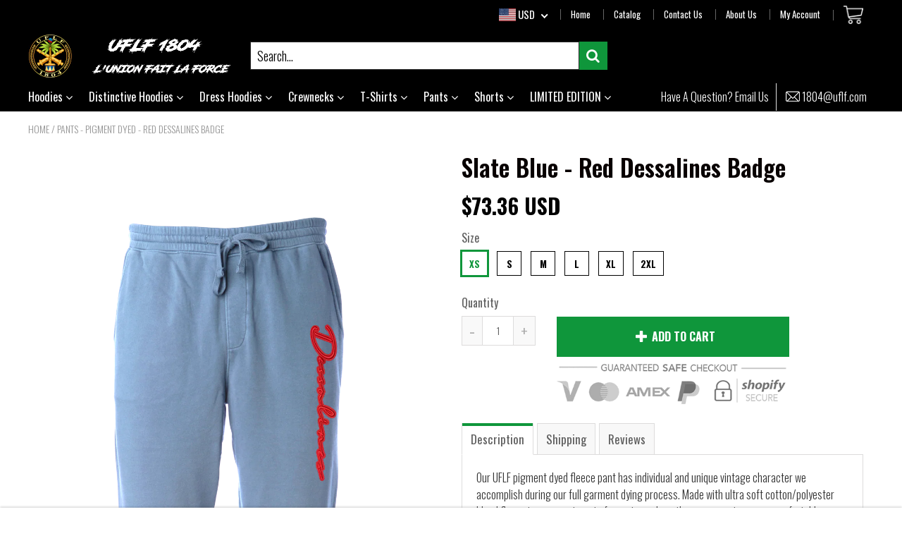

--- FILE ---
content_type: text/html; charset=utf-8
request_url: https://uflf.com/collections/all/dealoftheday?view=json
body_size: -675
content:

  
    
    
      
        
        
      
        
        
      
        
        
      
    
      
        
        
      
        
        
      
        
        
      
    
      
        
        
      
        
        
      
        
        
      
    
      
        
        
      
        
        
      
        
        
      
    
      
        
        
      
        
        
      
    
      
        
        
      
        
        
      
        
        
      
    
      
        
        
      
        
        
      
        
        
      
    
      
        
        
      
        
        
      
        
        
      
    
      
        
        
      
        
        
      
        
        
      
    
      
        
        
      
        
        
      
    
      
        
        
      
        
        
      
        
        
      
    
      
        
        
      
        
        
      
        
        
      
    
      
        
        
      
        
        
      
        
        
      
    
      
        
        
      
        
        
      
        
        
      
    
      
        
        
      
        
        
      
    
      
        
        
      
        
        
      
        
        
      
    
      
        
        
      
        
        
      
        
        
      
    
      
        
        
      
        
        
      
        
        
      
    
      
        
        
      
        
        
      
        
        
      
    
      
        
        
      
        
        
      
    
      
        
        
      
        
        
      
        
        
      
    
      
        
        
      
        
        
      
        
        
      
    
      
        
        
      
        
        
      
        
        
      
    
      
        
        
      
        
        
      
        
        
      
    
      
        
        
      
        
        
      
    
      
        
        
      
        
        
      
        
        
      
    
      
        
        
      
        
        
      
        
        
      
    
      
        
        
      
        
        
      
        
        
      
    
      
        
        
      
        
        
      
        
        
      
    
      
        
        
      
        
        
      
        
        
      
    
      
        
        
      
        
        
      
    
      
        
        
      
        
        
      
        
        
      
    
      
        
        
      
        
        
      
        
        
      
    
      
        
        
      
        
        
      
        
        
      
    
      
        
        
      
        
        
      
    
      
        
        
      
        
        
      
        
        
      
    
      
        
        
      
        
        
      
        
        
      
    
      
        
        
      
        
        
      
        
        
      
    
      
        
        
      
        
        
      
        
        
      
    
      
        
        
      
        
        
      
    
      
        
        
      
        
        
      
        
        
      
    
      
        
        
      
        
        
      
        
        
      
    
      
        
        
      
        
        
      
        
        
      
    
      
        
        
      
        
        
      
        
        
      
    
      
        
        
      
        
        
      
    
      
        
        
      
        
        
      
        
        
      
    
      
        
        
      
        
        
      
        
        
      
    
      
        
        
      
        
        
      
        
        
      
    
      
        
        
      
        
        
      
        
        
      
    
      
        
        
      
        
        
      
    
  


--- FILE ---
content_type: text/css
request_url: https://uflf.com/cdn/shop/t/29/assets/flag-icons.scss.css?v=41735594406211284931708786163
body_size: 5588
content:
.flag-icon-background{background-size:contain;background-position:50%;background-repeat:no-repeat}.flag-icon{background-size:contain;background-position:50%;background-repeat:no-repeat;position:relative;display:inline-block;width:24px;height:20px;vertical-align:middle}.flag-icon:before{content:"\a0"}.flag-icon.flag-icon-squared{width:1em}.flag-icon-ad{background-image:url(//uflf.com/cdn/shop/t/29/assets/ad.svg?v=131592074192178013261628107549)}.flag-icon-ad.flag-icon-squared{background-image:url(//uflf.com/cdn/shop/t/29/assets/ad.svg?v=131592074192178013261628107549)}.flag-icon-ae{background-image:url(//uflf.com/cdn/shop/t/29/assets/ae.svg?v=29821127050598540201628107550)}.flag-icon-ae.flag-icon-squared{background-image:url(//uflf.com/cdn/shop/t/29/assets/ae.svg?v=29821127050598540201628107550)}.flag-icon-af{background-image:url(//uflf.com/cdn/shop/t/29/assets/af.svg?v=127213082472554637071628107550)}.flag-icon-af.flag-icon-squared{background-image:url(//uflf.com/cdn/shop/t/29/assets/af.svg?v=127213082472554637071628107550)}.flag-icon-ag{background-image:url(//uflf.com/cdn/shop/t/29/assets/ag.svg?v=49915241445226929921628107551)}.flag-icon-ag.flag-icon-squared{background-image:url(//uflf.com/cdn/shop/t/29/assets/ag.svg?v=49915241445226929921628107551)}.flag-icon-ai{background-image:url(//uflf.com/cdn/shop/t/29/assets/ai.svg?v=148620693132765966551628107552)}.flag-icon-ai.flag-icon-squared{background-image:url(//uflf.com/cdn/shop/t/29/assets/ai.svg?v=148620693132765966551628107552)}.flag-icon-al{background-image:url(//uflf.com/cdn/shop/t/29/assets/al.svg?v=95152643920713696371628107553)}.flag-icon-al.flag-icon-squared{background-image:url(//uflf.com/cdn/shop/t/29/assets/al.svg?v=95152643920713696371628107553)}.flag-icon-am{background-image:url(//uflf.com/cdn/shop/t/29/assets/am.svg?v=12818741843887958481628107554)}.flag-icon-am.flag-icon-squared{background-image:url(//uflf.com/cdn/shop/t/29/assets/am.svg?v=12818741843887958481628107554)}.flag-icon-ao{background-image:url(//uflf.com/cdn/shop/t/29/assets/ao.svg?v=139345149812730988471628107554)}.flag-icon-ao.flag-icon-squared{background-image:url(//uflf.com/cdn/shop/t/29/assets/ao.svg?v=139345149812730988471628107554)}.flag-icon-aq{background-image:url(//uflf.com/cdn/shop/t/29/assets/aq.svg?v=31284177749202013631628107555)}.flag-icon-aq.flag-icon-squared{background-image:url(//uflf.com/cdn/shop/t/29/assets/aq.svg?v=31284177749202013631628107555)}.flag-icon-ar{background-image:url(//uflf.com/cdn/shop/t/29/assets/ar.svg?v=111529859761066960751628107556)}.flag-icon-ar.flag-icon-squared{background-image:url(//uflf.com/cdn/shop/t/29/assets/ar.svg?v=111529859761066960751628107556)}.flag-icon-as{background-image:url(//uflf.com/cdn/shop/t/29/assets/as.svg?v=155577282856271686241628107557)}.flag-icon-as.flag-icon-squared{background-image:url(//uflf.com/cdn/shop/t/29/assets/as.svg?v=155577282856271686241628107557)}.flag-icon-at{background-image:url(//uflf.com/cdn/shop/t/29/assets/at.svg?v=96477631489293089501628107558)}.flag-icon-at.flag-icon-squared{background-image:url(//uflf.com/cdn/shop/t/29/assets/at.svg?v=96477631489293089501628107558)}.flag-icon-au{background-image:url(//uflf.com/cdn/shop/t/29/assets/au.svg?v=90659881569132707241628107558)}.flag-icon-au.flag-icon-squared{background-image:url(//uflf.com/cdn/shop/t/29/assets/au.svg?v=90659881569132707241628107558)}.flag-icon-aw{background-image:url(//uflf.com/cdn/shop/t/29/assets/aw.svg?v=121167938755420602441628107559)}.flag-icon-aw.flag-icon-squared{background-image:url(//uflf.com/cdn/shop/t/29/assets/aw.svg?v=121167938755420602441628107559)}.flag-icon-ax{background-image:url(//uflf.com/cdn/shop/t/29/assets/ax.svg?v=158619007707844822741628107560)}.flag-icon-ax.flag-icon-squared{background-image:url(//uflf.com/cdn/shop/t/29/assets/ax.svg?v=158619007707844822741628107560)}.flag-icon-az{background-image:url(//uflf.com/cdn/shop/t/29/assets/az.svg?v=17196312477342097771628107560)}.flag-icon-az.flag-icon-squared{background-image:url(//uflf.com/cdn/shop/t/29/assets/az.svg?v=17196312477342097771628107560)}.flag-icon-ba{background-image:url(//uflf.com/cdn/shop/t/29/assets/ba.svg?v=14481521552795505581628107561)}.flag-icon-ba.flag-icon-squared{background-image:url(//uflf.com/cdn/shop/t/29/assets/ba.svg?v=14481521552795505581628107561)}.flag-icon-bb{background-image:url(//uflf.com/cdn/shop/t/29/assets/bb.svg?v=112035276416171927981628107561)}.flag-icon-bb.flag-icon-squared{background-image:url(//uflf.com/cdn/shop/t/29/assets/bb.svg?v=112035276416171927981628107561)}.flag-icon-bd{background-image:url(//uflf.com/cdn/shop/t/29/assets/bd.svg?v=184238623489718319821628107562)}.flag-icon-bd.flag-icon-squared{background-image:url(//uflf.com/cdn/shop/t/29/assets/bd.svg?v=184238623489718319821628107562)}.flag-icon-be{background-image:url(//uflf.com/cdn/shop/t/29/assets/be.svg?v=79604917546757036111628107562)}.flag-icon-be.flag-icon-squared{background-image:url(//uflf.com/cdn/shop/t/29/assets/be.svg?v=79604917546757036111628107562)}.flag-icon-bf{background-image:url(//uflf.com/cdn/shop/t/29/assets/bf.svg?v=41194310250812466221628107563)}.flag-icon-bf.flag-icon-squared{background-image:url(//uflf.com/cdn/shop/t/29/assets/bf.svg?v=41194310250812466221628107563)}.flag-icon-bg{background-image:url(//uflf.com/cdn/shop/t/29/assets/bg.svg?v=75743439319408195491628107564)}.flag-icon-bg.flag-icon-squared{background-image:url(//uflf.com/cdn/shop/t/29/assets/bg.svg?v=75743439319408195491628107564)}.flag-icon-bh{background-image:url(//uflf.com/cdn/shop/t/29/assets/bh.svg?v=48807915727826039731628107564)}.flag-icon-bh.flag-icon-squared{background-image:url(//uflf.com/cdn/shop/t/29/assets/bh.svg?v=48807915727826039731628107564)}.flag-icon-bi{background-image:url(//uflf.com/cdn/shop/t/29/assets/bi.svg?v=99467530548723597381628107565)}.flag-icon-bi.flag-icon-squared{background-image:url(//uflf.com/cdn/shop/t/29/assets/bi.svg?v=99467530548723597381628107565)}.flag-icon-bj{background-image:url(//uflf.com/cdn/shop/t/29/assets/bj.svg?v=123157171105085562011628107566)}.flag-icon-bj.flag-icon-squared{background-image:url(//uflf.com/cdn/shop/t/29/assets/bj.svg?v=123157171105085562011628107566)}.flag-icon-bl{background-image:url(//uflf.com/cdn/shop/t/29/assets/bl.svg?v=34176741131320226041628107567)}.flag-icon-bl.flag-icon-squared{background-image:url(//uflf.com/cdn/shop/t/29/assets/bl.svg?v=34176741131320226041628107567)}.flag-icon-bm{background-image:url(//uflf.com/cdn/shop/t/29/assets/bm.svg?v=60724364695964123441628107568)}.flag-icon-bm.flag-icon-squared{background-image:url(//uflf.com/cdn/shop/t/29/assets/bm.svg?v=60724364695964123441628107568)}.flag-icon-bn{background-image:url(//uflf.com/cdn/shop/t/29/assets/bn.svg?v=183620090393962364751628107568)}.flag-icon-bn.flag-icon-squared{background-image:url(//uflf.com/cdn/shop/t/29/assets/bn.svg?v=183620090393962364751628107568)}.flag-icon-bo{background-image:url(//uflf.com/cdn/shop/t/29/assets/bo.svg?v=29500031853581271281628107569)}.flag-icon-bo.flag-icon-squared{background-image:url(//uflf.com/cdn/shop/t/29/assets/bo.svg?v=29500031853581271281628107569)}.flag-icon-bq{background-image:url(//uflf.com/cdn/shop/t/29/assets/bq.svg?v=9913567928988334381628107569)}.flag-icon-bq.flag-icon-squared{background-image:url(//uflf.com/cdn/shop/t/29/assets/bq.svg?v=9913567928988334381628107569)}.flag-icon-br{background-image:url(//uflf.com/cdn/shop/t/29/assets/br.svg?v=68469107417805837731628107570)}.flag-icon-br.flag-icon-squared{background-image:url(//uflf.com/cdn/shop/t/29/assets/br.svg?v=68469107417805837731628107570)}.flag-icon-bs{background-image:url(//uflf.com/cdn/shop/t/29/assets/bs.svg?v=91550727823995355461628107571)}.flag-icon-bs.flag-icon-squared{background-image:url(//uflf.com/cdn/shop/t/29/assets/bs.svg?v=91550727823995355461628107571)}.flag-icon-bt{background-image:url(//uflf.com/cdn/shop/t/29/assets/bt.svg?v=102371532588330469221628107571)}.flag-icon-bt.flag-icon-squared{background-image:url(//uflf.com/cdn/shop/t/29/assets/bt.svg?v=102371532588330469221628107571)}.flag-icon-bv{background-image:url(//uflf.com/cdn/shop/t/29/assets/bv.svg?v=83905131869960102361628107572)}.flag-icon-bv.flag-icon-squared{background-image:url(//uflf.com/cdn/shop/t/29/assets/bv.svg?v=83905131869960102361628107572)}.flag-icon-bw{background-image:url(//uflf.com/cdn/shop/t/29/assets/bw.svg?v=78991213538809216251628107572)}.flag-icon-bw.flag-icon-squared{background-image:url(//uflf.com/cdn/shop/t/29/assets/bw.svg?v=78991213538809216251628107572)}.flag-icon-by{background-image:url(//uflf.com/cdn/shop/t/29/assets/by.svg?v=104541539632135361851628107574)}.flag-icon-by.flag-icon-squared{background-image:url(//uflf.com/cdn/shop/t/29/assets/by.svg?v=104541539632135361851628107574)}.flag-icon-bz{background-image:url(//uflf.com/cdn/shop/t/29/assets/bz.svg?v=149257100946027232281628107574)}.flag-icon-bz.flag-icon-squared{background-image:url(//uflf.com/cdn/shop/t/29/assets/bz.svg?v=149257100946027232281628107574)}.flag-icon-ca{background-image:url(//uflf.com/cdn/shop/t/29/assets/ca.svg?v=87277441319135793951628107575)}.flag-icon-ca.flag-icon-squared{background-image:url(//uflf.com/cdn/shop/t/29/assets/ca.svg?v=87277441319135793951628107575)}.flag-icon-cc{background-image:url(//uflf.com/cdn/shop/t/29/assets/cc.svg?v=120180401089690060161628107578)}.flag-icon-cc.flag-icon-squared{background-image:url(//uflf.com/cdn/shop/t/29/assets/cc.svg?v=120180401089690060161628107578)}.flag-icon-cd{background-image:url(//uflf.com/cdn/shop/t/29/assets/cd.svg?v=98583780498286828451628107579)}.flag-icon-cd.flag-icon-squared{background-image:url(//uflf.com/cdn/shop/t/29/assets/cd.svg?v=98583780498286828451628107579)}.flag-icon-cf{background-image:url(//uflf.com/cdn/shop/t/29/assets/cf.svg?v=105458239635443363651628107579)}.flag-icon-cf.flag-icon-squared{background-image:url(//uflf.com/cdn/shop/t/29/assets/cf.svg?v=105458239635443363651628107579)}.flag-icon-cg{background-image:url(//uflf.com/cdn/shop/t/29/assets/cg.svg?v=115438228418451375951628107580)}.flag-icon-cg.flag-icon-squared{background-image:url(//uflf.com/cdn/shop/t/29/assets/cg.svg?v=115438228418451375951628107580)}.flag-icon-ch{background-image:url(//uflf.com/cdn/shop/t/29/assets/ch.svg?v=105354537027573018591628107580)}.flag-icon-ch.flag-icon-squared{background-image:url(//uflf.com/cdn/shop/t/29/assets/ch.svg?v=105354537027573018591628107580)}.flag-icon-ci{background-image:url(//uflf.com/cdn/shop/t/29/assets/ci.svg?v=128050026951179697461628107582)}.flag-icon-ci.flag-icon-squared{background-image:url(//uflf.com/cdn/shop/t/29/assets/ci.svg?v=128050026951179697461628107582)}.flag-icon-ck{background-image:url(//uflf.com/cdn/shop/t/29/assets/ck.svg?v=71813321580453466391628107582)}.flag-icon-ck.flag-icon-squared{background-image:url(//uflf.com/cdn/shop/t/29/assets/ck.svg?v=71813321580453466391628107582)}.flag-icon-cl{background-image:url(//uflf.com/cdn/shop/t/29/assets/cl.svg?v=140069455947485150221628107583)}.flag-icon-cl.flag-icon-squared{background-image:url(//uflf.com/cdn/shop/t/29/assets/cl.svg?v=140069455947485150221628107583)}.flag-icon-cm{background-image:url(//uflf.com/cdn/shop/t/29/assets/cm.svg?v=121977616194260777141628107584)}.flag-icon-cm.flag-icon-squared{background-image:url(//uflf.com/cdn/shop/t/29/assets/cm.svg?v=121977616194260777141628107584)}.flag-icon-cn{background-image:url(//uflf.com/cdn/shop/t/29/assets/cn.svg?v=39990188014603887781628107584)}.flag-icon-cn.flag-icon-squared{background-image:url(//uflf.com/cdn/shop/t/29/assets/cn.svg?v=39990188014603887781628107584)}.flag-icon-co{background-image:url(//uflf.com/cdn/shop/t/29/assets/co.svg?v=77567472704144223351628107585)}.flag-icon-co.flag-icon-squared{background-image:url(//uflf.com/cdn/shop/t/29/assets/co.svg?v=77567472704144223351628107585)}.flag-icon-cr{background-image:url(//uflf.com/cdn/shop/t/29/assets/cr.svg?v=171617921711372494711628107586)}.flag-icon-cr.flag-icon-squared{background-image:url(//uflf.com/cdn/shop/t/29/assets/cr.svg?v=171617921711372494711628107586)}.flag-icon-cu{background-image:url(//uflf.com/cdn/shop/t/29/assets/cu.svg?v=182947592712231219221628107586)}.flag-icon-cu.flag-icon-squared{background-image:url(//uflf.com/cdn/shop/t/29/assets/cu.svg?v=182947592712231219221628107586)}.flag-icon-cv{background-image:url(//uflf.com/cdn/shop/t/29/assets/cv.svg?v=136780280072298918601628107587)}.flag-icon-cv.flag-icon-squared{background-image:url(//uflf.com/cdn/shop/t/29/assets/cv.svg?v=136780280072298918601628107587)}.flag-icon-cw{background-image:url(//uflf.com/cdn/shop/t/29/assets/cw.svg?v=163906842470037457591628107587)}.flag-icon-cw.flag-icon-squared{background-image:url(//uflf.com/cdn/shop/t/29/assets/cw.svg?v=163906842470037457591628107587)}.flag-icon-cx{background-image:url(//uflf.com/cdn/shop/t/29/assets/cx.svg?v=35218172850098245721628107588)}.flag-icon-cx.flag-icon-squared{background-image:url(//uflf.com/cdn/shop/t/29/assets/cx.svg?v=35218172850098245721628107588)}.flag-icon-cy{background-image:url(//uflf.com/cdn/shop/t/29/assets/cy.svg?v=180734738354034661231628107589)}.flag-icon-cy.flag-icon-squared{background-image:url(//uflf.com/cdn/shop/t/29/assets/cy.svg?v=180734738354034661231628107589)}.flag-icon-cz{background-image:url(//uflf.com/cdn/shop/t/29/assets/cz.svg?v=184369355614736978601628107589)}.flag-icon-cz.flag-icon-squared{background-image:url(//uflf.com/cdn/shop/t/29/assets/cz.svg?v=184369355614736978601628107589)}.flag-icon-de{background-image:url(//uflf.com/cdn/shop/t/29/assets/de.svg?v=71630723806281484071628107590)}.flag-icon-de.flag-icon-squared{background-image:url(//uflf.com/cdn/shop/t/29/assets/de.svg?v=71630723806281484071628107590)}.flag-icon-dj{background-image:url(//uflf.com/cdn/shop/t/29/assets/dj.svg?v=68937259632119051681628107591)}.flag-icon-dj.flag-icon-squared{background-image:url(//uflf.com/cdn/shop/t/29/assets/dj.svg?v=68937259632119051681628107591)}.flag-icon-dk{background-image:url(//uflf.com/cdn/shop/t/29/assets/dk.svg?v=10131746340185908201628107591)}.flag-icon-dk.flag-icon-squared{background-image:url(//uflf.com/cdn/shop/t/29/assets/dk.svg?v=10131746340185908201628107591)}.flag-icon-dm{background-image:url(//uflf.com/cdn/shop/t/29/assets/dm.svg?v=36522605057401171621628107592)}.flag-icon-dm.flag-icon-squared{background-image:url(//uflf.com/cdn/shop/t/29/assets/dm.svg?v=36522605057401171621628107592)}.flag-icon-do{background-image:url(//uflf.com/cdn/shop/t/29/assets/do.svg?v=50275712525964572411628107592)}.flag-icon-do.flag-icon-squared{background-image:url(//uflf.com/cdn/shop/t/29/assets/do.svg?v=50275712525964572411628107592)}.flag-icon-dz{background-image:url(//uflf.com/cdn/shop/t/29/assets/dz.svg?v=172162378423836692941628107594)}.flag-icon-dz.flag-icon-squared{background-image:url(//uflf.com/cdn/shop/t/29/assets/dz.svg?v=172162378423836692941628107594)}.flag-icon-ec{background-image:url(//uflf.com/cdn/shop/t/29/assets/ec.svg?v=121403334789350912541628107595)}.flag-icon-ec.flag-icon-squared{background-image:url(//uflf.com/cdn/shop/t/29/assets/ec.svg?v=121403334789350912541628107595)}.flag-icon-ee{background-image:url(//uflf.com/cdn/shop/t/29/assets/ee.svg?v=122089222708937568451628107595)}.flag-icon-ee.flag-icon-squared{background-image:url(//uflf.com/cdn/shop/t/29/assets/ee.svg?v=122089222708937568451628107595)}.flag-icon-eg{background-image:url(//uflf.com/cdn/shop/t/29/assets/eg.svg?v=107906916527423915781628107596)}.flag-icon-eg.flag-icon-squared{background-image:url(//uflf.com/cdn/shop/t/29/assets/eg.svg?v=107906916527423915781628107596)}.flag-icon-eh{background-image:url(//uflf.com/cdn/shop/t/29/assets/eh.svg?v=53527860094772671628107596)}.flag-icon-eh.flag-icon-squared{background-image:url(//uflf.com/cdn/shop/t/29/assets/eh.svg?v=53527860094772671628107596)}.flag-icon-er{background-image:url(//uflf.com/cdn/shop/t/29/assets/er.svg?v=56478894716892931401628107598)}.flag-icon-er.flag-icon-squared{background-image:url(//uflf.com/cdn/shop/t/29/assets/er.svg?v=56478894716892931401628107598)}.flag-icon-es{background-image:url(//uflf.com/cdn/shop/t/29/assets/es.svg?v=83044257742937990021628107599)}.flag-icon-es.flag-icon-squared{background-image:url(//uflf.com/cdn/shop/t/29/assets/es.svg?v=83044257742937990021628107599)}.flag-icon-et{background-image:url(//uflf.com/cdn/shop/t/29/assets/et.svg?v=39400205717038027521628107599)}.flag-icon-et.flag-icon-squared{background-image:url(//uflf.com/cdn/shop/t/29/assets/et.svg?v=39400205717038027521628107599)}.flag-icon-fi{background-image:url(//uflf.com/cdn/shop/t/29/assets/fi.svg?v=34552681570132159011628107616)}.flag-icon-fi.flag-icon-squared{background-image:url(//uflf.com/cdn/shop/t/29/assets/fi.svg?v=34552681570132159011628107616)}.flag-icon-fj{background-image:url(//uflf.com/cdn/shop/t/29/assets/fj.svg?v=98887392715869413661628107617)}.flag-icon-fj.flag-icon-squared{background-image:url(//uflf.com/cdn/shop/t/29/assets/fj.svg?v=98887392715869413661628107617)}.flag-icon-fk{background-image:url(//uflf.com/cdn/shop/t/29/assets/fk.svg?v=45544687398839340001628107618)}.flag-icon-fk.flag-icon-squared{background-image:url(//uflf.com/cdn/shop/t/29/assets/fk.svg?v=45544687398839340001628107618)}.flag-icon-fm{background-image:url(//uflf.com/cdn/shop/t/29/assets/fm.svg?v=149033719471590835611628107620)}.flag-icon-fm.flag-icon-squared{background-image:url(//uflf.com/cdn/shop/t/29/assets/fm.svg?v=149033719471590835611628107620)}.flag-icon-fo{background-image:url(//uflf.com/cdn/shop/t/29/assets/fo.svg?v=141390017265676199761628107621)}.flag-icon-fo.flag-icon-squared{background-image:url(//uflf.com/cdn/shop/t/29/assets/fo.svg?v=141390017265676199761628107621)}.flag-icon-fr{background-image:url(//uflf.com/cdn/shop/t/29/assets/fr.svg?v=170126735255442617951628107627)}.flag-icon-fr.flag-icon-squared{background-image:url(//uflf.com/cdn/shop/t/29/assets/fr.svg?v=170126735255442617951628107627)}.flag-icon-ga{background-image:url(//uflf.com/cdn/shop/t/29/assets/ga.svg?v=28269072020973004321628107627)}.flag-icon-ga.flag-icon-squared{background-image:url(//uflf.com/cdn/shop/t/29/assets/ga.svg?v=28269072020973004321628107627)}.flag-icon-gb{background-image:url(//uflf.com/cdn/shop/t/29/assets/gb.svg?v=136115135198019982911628107630)}.flag-icon-gb.flag-icon-squared{background-image:url(//uflf.com/cdn/shop/t/29/assets/gb.svg?v=136115135198019982911628107630)}.flag-icon-gd{background-image:url(//uflf.com/cdn/shop/t/29/assets/gd.svg?v=118404913132817799961628107630)}.flag-icon-gd.flag-icon-squared{background-image:url(//uflf.com/cdn/shop/t/29/assets/gd.svg?v=118404913132817799961628107630)}.flag-icon-ge{background-image:url(//uflf.com/cdn/shop/t/29/assets/ge.svg?v=110035265293857513731628107631)}.flag-icon-ge.flag-icon-squared{background-image:url(//uflf.com/cdn/shop/t/29/assets/ge.svg?v=110035265293857513731628107631)}.flag-icon-gf{background-image:url(//uflf.com/cdn/shop/t/29/assets/gf.svg?v=96229785146138703531628107632)}.flag-icon-gf.flag-icon-squared{background-image:url(//uflf.com/cdn/shop/t/29/assets/gf.svg?v=96229785146138703531628107632)}.flag-icon-gg{background-image:url(//uflf.com/cdn/shop/t/29/assets/gg.svg?v=60425528356961080171628107632)}.flag-icon-gg.flag-icon-squared{background-image:url(//uflf.com/cdn/shop/t/29/assets/gg.svg?v=60425528356961080171628107632)}.flag-icon-gh{background-image:url(//uflf.com/cdn/shop/t/29/assets/gh.svg?v=47974675894279689281628107633)}.flag-icon-gh.flag-icon-squared{background-image:url(//uflf.com/cdn/shop/t/29/assets/gh.svg?v=47974675894279689281628107633)}.flag-icon-gi{background-image:url(//uflf.com/cdn/shop/t/29/assets/gi.svg?v=108952280292934399901628107633)}.flag-icon-gi.flag-icon-squared{background-image:url(//uflf.com/cdn/shop/t/29/assets/gi.svg?v=108952280292934399901628107633)}.flag-icon-gl{background-image:url(//uflf.com/cdn/shop/t/29/assets/gl.svg?v=136794383566594454571628107634)}.flag-icon-gl.flag-icon-squared{background-image:url(//uflf.com/cdn/shop/t/29/assets/gl.svg?v=136794383566594454571628107634)}.flag-icon-gm{background-image:url(//uflf.com/cdn/shop/t/29/assets/gm.svg?v=95210613098561092821628107635)}.flag-icon-gm.flag-icon-squared{background-image:url(//uflf.com/cdn/shop/t/29/assets/gm.svg?v=95210613098561092821628107635)}.flag-icon-gn{background-image:url(//uflf.com/cdn/shop/t/29/assets/gn.svg?v=142244867784530118731628107635)}.flag-icon-gn.flag-icon-squared{background-image:url(//uflf.com/cdn/shop/t/29/assets/gn.svg?v=142244867784530118731628107635)}.flag-icon-gp{background-image:url(//uflf.com/cdn/shop/t/29/assets/gp.svg?v=170126735255442617951628107636)}.flag-icon-gp.flag-icon-squared{background-image:url(//uflf.com/cdn/shop/t/29/assets/gp.svg?v=170126735255442617951628107636)}.flag-icon-gq{background-image:url(//uflf.com/cdn/shop/t/29/assets/gq.svg?v=168211644902223702691628107636)}.flag-icon-gq.flag-icon-squared{background-image:url(//uflf.com/cdn/shop/t/29/assets/gq.svg?v=168211644902223702691628107636)}.flag-icon-gr{background-image:url(//uflf.com/cdn/shop/t/29/assets/gr.svg?v=45965938369338868241628107637)}.flag-icon-gr.flag-icon-squared{background-image:url(//uflf.com/cdn/shop/t/29/assets/gr.svg?v=45965938369338868241628107637)}.flag-icon-gs{background-image:url(//uflf.com/cdn/shop/t/29/assets/gs.svg?v=127265097396148525661628107637)}.flag-icon-gs.flag-icon-squared{background-image:url(//uflf.com/cdn/shop/t/29/assets/gs.svg?v=127265097396148525661628107637)}.flag-icon-gt{background-image:url(//uflf.com/cdn/shop/t/29/assets/gt.svg?v=109771109742685519161628107638)}.flag-icon-gt.flag-icon-squared{background-image:url(//uflf.com/cdn/shop/t/29/assets/gt.svg?v=109771109742685519161628107638)}.flag-icon-gu{background-image:url(//uflf.com/cdn/shop/t/29/assets/gu.svg?v=179389804447735075881628107638)}.flag-icon-gu.flag-icon-squared{background-image:url(//uflf.com/cdn/shop/t/29/assets/gu.svg?v=179389804447735075881628107638)}.flag-icon-gw{background-image:url(//uflf.com/cdn/shop/t/29/assets/gw.svg?v=152662360499599172421628107639)}.flag-icon-gw.flag-icon-squared{background-image:url(//uflf.com/cdn/shop/t/29/assets/gw.svg?v=152662360499599172421628107639)}.flag-icon-gy{background-image:url(//uflf.com/cdn/shop/t/29/assets/gy.svg?v=176676839134889842561628107639)}.flag-icon-gy.flag-icon-squared{background-image:url(//uflf.com/cdn/shop/t/29/assets/gy.svg?v=176676839134889842561628107639)}.flag-icon-hk{background-image:url(//uflf.com/cdn/shop/t/29/assets/hk.svg?v=66933750543929457861628107642)}.flag-icon-hk.flag-icon-squared{background-image:url(//uflf.com/cdn/shop/t/29/assets/hk.svg?v=66933750543929457861628107642)}.flag-icon-hm{background-image:url(//uflf.com/cdn/shop/t/29/assets/hm.svg?v=45144314452471681081628107642)}.flag-icon-hm.flag-icon-squared{background-image:url(//uflf.com/cdn/shop/t/29/assets/hm.svg?v=45144314452471681081628107642)}.flag-icon-hn{background-image:url(//uflf.com/cdn/shop/t/29/assets/hn.svg?v=180098454613796707061628107643)}.flag-icon-hn.flag-icon-squared{background-image:url(//uflf.com/cdn/shop/t/29/assets/hn.svg?v=180098454613796707061628107643)}.flag-icon-hr{background-image:url(//uflf.com/cdn/shop/t/29/assets/hr.svg?v=92153069179876694221628107643)}.flag-icon-hr.flag-icon-squared{background-image:url(//uflf.com/cdn/shop/t/29/assets/hr.svg?v=92153069179876694221628107643)}.flag-icon-ht{background-image:url(//uflf.com/cdn/shop/t/29/assets/ht.svg?v=4744583112956927651628107644)}.flag-icon-ht.flag-icon-squared{background-image:url(//uflf.com/cdn/shop/t/29/assets/ht.svg?v=4744583112956927651628107644)}.flag-icon-hu{background-image:url(//uflf.com/cdn/shop/t/29/assets/hu.svg?v=17919526197081235901628107645)}.flag-icon-hu.flag-icon-squared{background-image:url(//uflf.com/cdn/shop/t/29/assets/hu.svg?v=17919526197081235901628107645)}.flag-icon-id{background-image:url(//uflf.com/cdn/shop/t/29/assets/id.svg?v=117041589930194503441628107654)}.flag-icon-id.flag-icon-squared{background-image:url(//uflf.com/cdn/shop/t/29/assets/id.svg?v=117041589930194503441628107654)}.flag-icon-ie{background-image:url(//uflf.com/cdn/shop/t/29/assets/ie.svg?v=23320739391240477921628107654)}.flag-icon-ie.flag-icon-squared{background-image:url(//uflf.com/cdn/shop/t/29/assets/ie.svg?v=23320739391240477921628107654)}.flag-icon-il{background-image:url(//uflf.com/cdn/shop/t/29/assets/il.svg?v=26067157443761626261628107655)}.flag-icon-il.flag-icon-squared{background-image:url(//uflf.com/cdn/shop/t/29/assets/il.svg?v=26067157443761626261628107655)}.flag-icon-im{background-image:url(//uflf.com/cdn/shop/t/29/assets/im.svg?v=82183436858118271701628107655)}.flag-icon-im.flag-icon-squared{background-image:url(//uflf.com/cdn/shop/t/29/assets/im.svg?v=82183436858118271701628107655)}.flag-icon-in{background-image:url(//uflf.com/cdn/shop/t/29/assets/in.svg?v=30594232575536071821628107657)}.flag-icon-in.flag-icon-squared{background-image:url(//uflf.com/cdn/shop/t/29/assets/in.svg?v=30594232575536071821628107657)}.flag-icon-io{background-image:url(//uflf.com/cdn/shop/t/29/assets/io.svg?v=42313559537441619531628107659)}.flag-icon-io.flag-icon-squared{background-image:url(//uflf.com/cdn/shop/t/29/assets/io.svg?v=42313559537441619531628107659)}.flag-icon-iq{background-image:url(//uflf.com/cdn/shop/t/29/assets/iq.svg?v=64400357431113072321628107659)}.flag-icon-iq.flag-icon-squared{background-image:url(//uflf.com/cdn/shop/t/29/assets/iq.svg?v=64400357431113072321628107659)}.flag-icon-ir{background-image:url(//uflf.com/cdn/shop/t/29/assets/ir.svg?v=49695526220661672781628107660)}.flag-icon-ir.flag-icon-squared{background-image:url(//uflf.com/cdn/shop/t/29/assets/ir.svg?v=49695526220661672781628107660)}.flag-icon-is{background-image:url(//uflf.com/cdn/shop/t/29/assets/is.svg?v=46619905452640291241628107660)}.flag-icon-is.flag-icon-squared{background-image:url(//uflf.com/cdn/shop/t/29/assets/is.svg?v=46619905452640291241628107660)}.flag-icon-it{background-image:url(//uflf.com/cdn/shop/t/29/assets/it.svg?v=141360071372820745821628107661)}.flag-icon-it.flag-icon-squared{background-image:url(//uflf.com/cdn/shop/t/29/assets/it.svg?v=141360071372820745821628107661)}.flag-icon-je{background-image:url(//uflf.com/cdn/shop/t/29/assets/je.svg?v=117600992152985119551628107661)}.flag-icon-je.flag-icon-squared{background-image:url(//uflf.com/cdn/shop/t/29/assets/je.svg?v=117600992152985119551628107661)}.flag-icon-jm{background-image:url(//uflf.com/cdn/shop/t/29/assets/jm.svg?v=45646870004428289481628107662)}.flag-icon-jm.flag-icon-squared{background-image:url(//uflf.com/cdn/shop/t/29/assets/jm.svg?v=45646870004428289481628107662)}.flag-icon-jo{background-image:url(//uflf.com/cdn/shop/t/29/assets/jo.svg?v=155293253484058785031628107662)}.flag-icon-jo.flag-icon-squared{background-image:url(//uflf.com/cdn/shop/t/29/assets/jo.svg?v=155293253484058785031628107662)}.flag-icon-jp{background-image:url(//uflf.com/cdn/shop/t/29/assets/jp.svg?v=180719186429790718121628107663)}.flag-icon-jp.flag-icon-squared{background-image:url(//uflf.com/cdn/shop/t/29/assets/jp.svg?v=180719186429790718121628107663)}.flag-icon-ke{background-image:url(//uflf.com/cdn/shop/t/29/assets/ke.svg?v=136394548544731867541628107669)}.flag-icon-ke.flag-icon-squared{background-image:url(//uflf.com/cdn/shop/t/29/assets/ke.svg?v=136394548544731867541628107669)}.flag-icon-kg{background-image:url(//uflf.com/cdn/shop/t/29/assets/kg.svg?v=180228384219880036131628107669)}.flag-icon-kg.flag-icon-squared{background-image:url(//uflf.com/cdn/shop/t/29/assets/kg.svg?v=180228384219880036131628107669)}.flag-icon-kh{background-image:url(//uflf.com/cdn/shop/t/29/assets/kh.svg?v=106671350424945690711628107670)}.flag-icon-kh.flag-icon-squared{background-image:url(//uflf.com/cdn/shop/t/29/assets/kh.svg?v=106671350424945690711628107670)}.flag-icon-ki{background-image:url(//uflf.com/cdn/shop/t/29/assets/ki.svg?v=180875075164224980991628107670)}.flag-icon-ki.flag-icon-squared{background-image:url(//uflf.com/cdn/shop/t/29/assets/ki.svg?v=180875075164224980991628107670)}.flag-icon-km{background-image:url(//uflf.com/cdn/shop/t/29/assets/km.svg?v=183768391156198373721628107671)}.flag-icon-km.flag-icon-squared{background-image:url(//uflf.com/cdn/shop/t/29/assets/km.svg?v=183768391156198373721628107671)}.flag-icon-kn{background-image:url(//uflf.com/cdn/shop/t/29/assets/kn.svg?v=175324406514048374091628107671)}.flag-icon-kn.flag-icon-squared{background-image:url(//uflf.com/cdn/shop/t/29/assets/kn.svg?v=175324406514048374091628107671)}.flag-icon-kp{background-image:url(//uflf.com/cdn/shop/t/29/assets/kp.svg?v=157160964194317846761628107672)}.flag-icon-kp.flag-icon-squared{background-image:url(//uflf.com/cdn/shop/t/29/assets/kp.svg?v=157160964194317846761628107672)}.flag-icon-kr{background-image:url(//uflf.com/cdn/shop/t/29/assets/kr.svg?v=159255636530551322871628107672)}.flag-icon-kr.flag-icon-squared{background-image:url(//uflf.com/cdn/shop/t/29/assets/kr.svg?v=159255636530551322871628107672)}.flag-icon-kw{background-image:url(//uflf.com/cdn/shop/t/29/assets/kw.svg?v=89384292370915547141628107673)}.flag-icon-kw.flag-icon-squared{background-image:url(//uflf.com/cdn/shop/t/29/assets/kw.svg?v=89384292370915547141628107673)}.flag-icon-ky{background-image:url(//uflf.com/cdn/shop/t/29/assets/ky.svg?v=58542129158717378531628107674)}.flag-icon-ky.flag-icon-squared{background-image:url(//uflf.com/cdn/shop/t/29/assets/ky.svg?v=58542129158717378531628107674)}.flag-icon-kz{background-image:url(//uflf.com/cdn/shop/t/29/assets/kz.svg?v=114659591520014163281628107674)}.flag-icon-kz.flag-icon-squared{background-image:url(//uflf.com/cdn/shop/t/29/assets/kz.svg?v=114659591520014163281628107674)}.flag-icon-la{background-image:url(//uflf.com/cdn/shop/t/29/assets/la.svg?v=137044594214432717751628107675)}.flag-icon-la.flag-icon-squared{background-image:url(//uflf.com/cdn/shop/t/29/assets/la.svg?v=137044594214432717751628107675)}.flag-icon-lb{background-image:url(//uflf.com/cdn/shop/t/29/assets/lb.svg?v=178499460878805902151628107676)}.flag-icon-lb.flag-icon-squared{background-image:url(//uflf.com/cdn/shop/t/29/assets/lb.svg?v=178499460878805902151628107676)}.flag-icon-lc{background-image:url(//uflf.com/cdn/shop/t/29/assets/lc.svg?v=160566654221824580501628107677)}.flag-icon-lc.flag-icon-squared{background-image:url(//uflf.com/cdn/shop/t/29/assets/lc.svg?v=160566654221824580501628107677)}.flag-icon-li{background-image:url(//uflf.com/cdn/shop/t/29/assets/li.svg?v=26496927623776036231628107677)}.flag-icon-li.flag-icon-squared{background-image:url(//uflf.com/cdn/shop/t/29/assets/li.svg?v=26496927623776036231628107677)}.flag-icon-lk{background-image:url(//uflf.com/cdn/shop/t/29/assets/lk.svg?v=123716004424503265701628107678)}.flag-icon-lk.flag-icon-squared{background-image:url(//uflf.com/cdn/shop/t/29/assets/lk.svg?v=123716004424503265701628107678)}.flag-icon-lr{background-image:url(//uflf.com/cdn/shop/t/29/assets/lr.svg?v=149664755538522474861628107680)}.flag-icon-lr.flag-icon-squared{background-image:url(//uflf.com/cdn/shop/t/29/assets/lr.svg?v=149664755538522474861628107680)}.flag-icon-ls{background-image:url(//uflf.com/cdn/shop/t/29/assets/ls.svg?v=108513537080515993191628107680)}.flag-icon-ls.flag-icon-squared{background-image:url(//uflf.com/cdn/shop/t/29/assets/ls.svg?v=108513537080515993191628107680)}.flag-icon-lt{background-image:url(//uflf.com/cdn/shop/t/29/assets/lt.svg?v=33738369875147004841628107681)}.flag-icon-lt.flag-icon-squared{background-image:url(//uflf.com/cdn/shop/t/29/assets/lt.svg?v=33738369875147004841628107681)}.flag-icon-lu{background-image:url(//uflf.com/cdn/shop/t/29/assets/lu.svg?v=89809570743077432781628107681)}.flag-icon-lu.flag-icon-squared{background-image:url(//uflf.com/cdn/shop/t/29/assets/lu.svg?v=89809570743077432781628107681)}.flag-icon-lv{background-image:url(//uflf.com/cdn/shop/t/29/assets/lv.svg?v=27377209625372012991628107682)}.flag-icon-lv.flag-icon-squared{background-image:url(//uflf.com/cdn/shop/t/29/assets/lv.svg?v=27377209625372012991628107682)}.flag-icon-ly{background-image:url(//uflf.com/cdn/shop/t/29/assets/ly.svg?v=118883854077417516491628107682)}.flag-icon-ly.flag-icon-squared{background-image:url(//uflf.com/cdn/shop/t/29/assets/ly.svg?v=118883854077417516491628107682)}.flag-icon-ma{background-image:url(//uflf.com/cdn/shop/t/29/assets/ma.svg?v=181080902058787638111628107683)}.flag-icon-ma.flag-icon-squared{background-image:url(//uflf.com/cdn/shop/t/29/assets/ma.svg?v=181080902058787638111628107683)}.flag-icon-mc{background-image:url(//uflf.com/cdn/shop/t/29/assets/mc.svg?v=19915637586113387951628107689)}.flag-icon-mc.flag-icon-squared{background-image:url(//uflf.com/cdn/shop/t/29/assets/mc.svg?v=19915637586113387951628107689)}.flag-icon-md{background-image:url(//uflf.com/cdn/shop/t/29/assets/md.svg?v=141905903227660774951628107689)}.flag-icon-md.flag-icon-squared{background-image:url(//uflf.com/cdn/shop/t/29/assets/md.svg?v=141905903227660774951628107689)}.flag-icon-me{background-image:url(//uflf.com/cdn/shop/t/29/assets/me.svg?v=15478390833638530001628107690)}.flag-icon-me.flag-icon-squared{background-image:url(//uflf.com/cdn/shop/t/29/assets/me.svg?v=15478390833638530001628107690)}.flag-icon-mf{background-image:url(//uflf.com/cdn/shop/t/29/assets/mf.svg?v=170126735255442617951628107690)}.flag-icon-mf.flag-icon-squared{background-image:url(//uflf.com/cdn/shop/t/29/assets/mf.svg?v=170126735255442617951628107690)}.flag-icon-mg{background-image:url(//uflf.com/cdn/shop/t/29/assets/mg.svg?v=129202903656657356381628107691)}.flag-icon-mg.flag-icon-squared{background-image:url(//uflf.com/cdn/shop/t/29/assets/mg.svg?v=129202903656657356381628107691)}.flag-icon-mh{background-image:url(//uflf.com/cdn/shop/t/29/assets/mh.svg?v=53451909622917135131628107691)}.flag-icon-mh.flag-icon-squared{background-image:url(//uflf.com/cdn/shop/t/29/assets/mh.svg?v=53451909622917135131628107691)}.flag-icon-mk{background-image:url(//uflf.com/cdn/shop/t/29/assets/mk.svg?v=79728810274917014741628107692)}.flag-icon-mk.flag-icon-squared{background-image:url(//uflf.com/cdn/shop/t/29/assets/mk.svg?v=79728810274917014741628107692)}.flag-icon-ml{background-image:url(//uflf.com/cdn/shop/t/29/assets/ml.svg?v=99513472616670540181628107692)}.flag-icon-ml.flag-icon-squared{background-image:url(//uflf.com/cdn/shop/t/29/assets/ml.svg?v=99513472616670540181628107692)}.flag-icon-mm{background-image:url(//uflf.com/cdn/shop/t/29/assets/mm.svg?v=41830794529411125521628107693)}.flag-icon-mm.flag-icon-squared{background-image:url(//uflf.com/cdn/shop/t/29/assets/mm.svg?v=41830794529411125521628107693)}.flag-icon-mn{background-image:url(//uflf.com/cdn/shop/t/29/assets/mn.svg?v=64465385727863332991628107693)}.flag-icon-mn.flag-icon-squared{background-image:url(//uflf.com/cdn/shop/t/29/assets/mn.svg?v=64465385727863332991628107693)}.flag-icon-mo{background-image:url(//uflf.com/cdn/shop/t/29/assets/mo.svg?v=151264226172427680591628107694)}.flag-icon-mo.flag-icon-squared{background-image:url(//uflf.com/cdn/shop/t/29/assets/mo.svg?v=151264226172427680591628107694)}.flag-icon-mp{background-image:url(//uflf.com/cdn/shop/t/29/assets/mp.svg?v=96565394865775051251628107696)}.flag-icon-mp.flag-icon-squared{background-image:url(//uflf.com/cdn/shop/t/29/assets/mp.svg?v=96565394865775051251628107696)}.flag-icon-mq{background-image:url(//uflf.com/cdn/shop/t/29/assets/mq.svg?v=75121870899433920541628107696)}.flag-icon-mq.flag-icon-squared{background-image:url(//uflf.com/cdn/shop/t/29/assets/mq.svg?v=75121870899433920541628107696)}.flag-icon-mr{background-image:url(//uflf.com/cdn/shop/t/29/assets/mr.svg?v=125740156521071865841628107697)}.flag-icon-mr.flag-icon-squared{background-image:url(//uflf.com/cdn/shop/t/29/assets/mr.svg?v=125740156521071865841628107697)}.flag-icon-ms{background-image:url(//uflf.com/cdn/shop/t/29/assets/ms.svg?v=37825442936647684571628107697)}.flag-icon-ms.flag-icon-squared{background-image:url(//uflf.com/cdn/shop/t/29/assets/ms.svg?v=37825442936647684571628107697)}.flag-icon-mt{background-image:url(//uflf.com/cdn/shop/t/29/assets/mt.svg?v=123902156186279866231628107698)}.flag-icon-mt.flag-icon-squared{background-image:url(//uflf.com/cdn/shop/t/29/assets/mt.svg?v=123902156186279866231628107698)}.flag-icon-mu{background-image:url(//uflf.com/cdn/shop/t/29/assets/mu.svg?v=81847010372624555651628107699)}.flag-icon-mu.flag-icon-squared{background-image:url(//uflf.com/cdn/shop/t/29/assets/mu.svg?v=81847010372624555651628107699)}.flag-icon-mv{background-image:url(//uflf.com/cdn/shop/t/29/assets/mv.svg?v=105769554886141967281628107699)}.flag-icon-mv.flag-icon-squared{background-image:url(//uflf.com/cdn/shop/t/29/assets/mv.svg?v=105769554886141967281628107699)}.flag-icon-mw{background-image:url(//uflf.com/cdn/shop/t/29/assets/mw.svg?v=50461317225150721631628107700)}.flag-icon-mw.flag-icon-squared{background-image:url(//uflf.com/cdn/shop/t/29/assets/mw.svg?v=50461317225150721631628107700)}.flag-icon-mx{background-image:url(//uflf.com/cdn/shop/t/29/assets/mx.svg?v=64032027855206817621628107700)}.flag-icon-mx.flag-icon-squared{background-image:url(//uflf.com/cdn/shop/t/29/assets/mx.svg?v=64032027855206817621628107700)}.flag-icon-my{background-image:url(//uflf.com/cdn/shop/t/29/assets/my.svg?v=14751608227096146031628107701)}.flag-icon-my.flag-icon-squared{background-image:url(//uflf.com/cdn/shop/t/29/assets/my.svg?v=14751608227096146031628107701)}.flag-icon-mz{background-image:url(//uflf.com/cdn/shop/t/29/assets/mz.svg?v=14854279548687277931628107701)}.flag-icon-mz.flag-icon-squared{background-image:url(//uflf.com/cdn/shop/t/29/assets/mz.svg?v=14854279548687277931628107701)}.flag-icon-na{background-image:url(//uflf.com/cdn/shop/t/29/assets/na.svg?v=2016074136826125601628107741)}.flag-icon-na.flag-icon-squared{background-image:url(//uflf.com/cdn/shop/t/29/assets/na.svg?v=2016074136826125601628107741)}.flag-icon-nc{background-image:url(//uflf.com/cdn/shop/t/29/assets/nc.svg?v=34176741131320226041628107741)}.flag-icon-nc.flag-icon-squared{background-image:url(//uflf.com/cdn/shop/t/29/assets/nc.svg?v=34176741131320226041628107741)}.flag-icon-ne{background-image:url(//uflf.com/cdn/shop/t/29/assets/ne.svg?v=45931047301926336541628107742)}.flag-icon-ne.flag-icon-squared{background-image:url(//uflf.com/cdn/shop/t/29/assets/ne.svg?v=45931047301926336541628107742)}.flag-icon-nf{background-image:url(//uflf.com/cdn/shop/t/29/assets/nf.svg?v=67005779128654474741628107744)}.flag-icon-nf.flag-icon-squared{background-image:url(//uflf.com/cdn/shop/t/29/assets/nf.svg?v=67005779128654474741628107744)}.flag-icon-ng{background-image:url(//uflf.com/cdn/shop/t/29/assets/ng.svg?v=134859778280634948861628107745)}.flag-icon-ng.flag-icon-squared{background-image:url(//uflf.com/cdn/shop/t/29/assets/ng.svg?v=134859778280634948861628107745)}.flag-icon-ni{background-image:url(//uflf.com/cdn/shop/t/29/assets/ni.svg?v=143569015452869711911628107745)}.flag-icon-ni.flag-icon-squared{background-image:url(//uflf.com/cdn/shop/t/29/assets/ni.svg?v=143569015452869711911628107745)}.flag-icon-nl{background-image:url(//uflf.com/cdn/shop/t/29/assets/nl.svg?v=62158035144639212681628107746)}.flag-icon-nl.flag-icon-squared{background-image:url(//uflf.com/cdn/shop/t/29/assets/nl.svg?v=62158035144639212681628107746)}.flag-icon-no{background-image:url(//uflf.com/cdn/shop/t/29/assets/no.svg?v=139305018912052578141628107746)}.flag-icon-no.flag-icon-squared{background-image:url(//uflf.com/cdn/shop/t/29/assets/no.svg?v=139305018912052578141628107746)}.flag-icon-np{background-image:url(//uflf.com/cdn/shop/t/29/assets/np.svg?v=61039153862606146971628107747)}.flag-icon-np.flag-icon-squared{background-image:url(//uflf.com/cdn/shop/t/29/assets/np.svg?v=61039153862606146971628107747)}.flag-icon-nr{background-image:url(//uflf.com/cdn/shop/t/29/assets/nr.svg?v=85691134799766477761628107747)}.flag-icon-nr.flag-icon-squared{background-image:url(//uflf.com/cdn/shop/t/29/assets/nr.svg?v=85691134799766477761628107747)}.flag-icon-nu{background-image:url(//uflf.com/cdn/shop/t/29/assets/nu.svg?v=80786301944196957571628107748)}.flag-icon-nu.flag-icon-squared{background-image:url(//uflf.com/cdn/shop/t/29/assets/nu.svg?v=80786301944196957571628107748)}.flag-icon-nz{background-image:url(//uflf.com/cdn/shop/t/29/assets/nz.svg?v=9703243172400793661628107749)}.flag-icon-nz.flag-icon-squared{background-image:url(//uflf.com/cdn/shop/t/29/assets/nz.svg?v=9703243172400793661628107749)}.flag-icon-om{background-image:url(//uflf.com/cdn/shop/t/29/assets/om.svg?v=1974369074986037451628107749)}.flag-icon-om.flag-icon-squared{background-image:url(//uflf.com/cdn/shop/t/29/assets/om.svg?v=1974369074986037451628107749)}.flag-icon-pa{background-image:url(//uflf.com/cdn/shop/t/29/assets/pa.svg?v=43787248790142145521628107751)}.flag-icon-pa.flag-icon-squared{background-image:url(//uflf.com/cdn/shop/t/29/assets/pa.svg?v=43787248790142145521628107751)}.flag-icon-pe{background-image:url(//uflf.com/cdn/shop/t/29/assets/pe.svg?v=131590070986087089121628107752)}.flag-icon-pe.flag-icon-squared{background-image:url(//uflf.com/cdn/shop/t/29/assets/pe.svg?v=131590070986087089121628107752)}.flag-icon-pf{background-image:url(//uflf.com/cdn/shop/t/29/assets/pf.svg?v=173084755471807328781628107753)}.flag-icon-pf.flag-icon-squared{background-image:url(//uflf.com/cdn/shop/t/29/assets/pf.svg?v=173084755471807328781628107753)}.flag-icon-pg{background-image:url(//uflf.com/cdn/shop/t/29/assets/pg.svg?v=96494948797465901131628107753)}.flag-icon-pg.flag-icon-squared{background-image:url(//uflf.com/cdn/shop/t/29/assets/pg.svg?v=96494948797465901131628107753)}.flag-icon-ph{background-image:url(//uflf.com/cdn/shop/t/29/assets/ph.svg?v=180355399482343883371628107754)}.flag-icon-ph.flag-icon-squared{background-image:url(//uflf.com/cdn/shop/t/29/assets/ph.svg?v=180355399482343883371628107754)}.flag-icon-pk{background-image:url(//uflf.com/cdn/shop/t/29/assets/pk.svg?v=14384563676672987581628107755)}.flag-icon-pk.flag-icon-squared{background-image:url(//uflf.com/cdn/shop/t/29/assets/pk.svg?v=14384563676672987581628107755)}.flag-icon-pl{background-image:url(//uflf.com/cdn/shop/t/29/assets/pl.svg?v=180308569641388430591628107756)}.flag-icon-pl.flag-icon-squared{background-image:url(//uflf.com/cdn/shop/t/29/assets/pl.svg?v=180308569641388430591628107756)}.flag-icon-pm{background-image:url(//uflf.com/cdn/shop/t/29/assets/pm.svg?v=34176741131320226041628107757)}.flag-icon-pm.flag-icon-squared{background-image:url(//uflf.com/cdn/shop/t/29/assets/pm.svg?v=34176741131320226041628107757)}.flag-icon-pn{background-image:url(//uflf.com/cdn/shop/t/29/assets/pn.svg?v=123000531802054715641628107757)}.flag-icon-pn.flag-icon-squared{background-image:url(//uflf.com/cdn/shop/t/29/assets/pn.svg?v=123000531802054715641628107757)}.flag-icon-pr{background-image:url(//uflf.com/cdn/shop/t/29/assets/pr.svg?v=8050182289561353811628107758)}.flag-icon-pr.flag-icon-squared{background-image:url(//uflf.com/cdn/shop/t/29/assets/pr.svg?v=8050182289561353811628107758)}.flag-icon-ps{background-image:url(//uflf.com/cdn/shop/t/29/assets/ps.svg?v=98077005414774287691628107770)}.flag-icon-ps.flag-icon-squared{background-image:url(//uflf.com/cdn/shop/t/29/assets/ps.svg?v=98077005414774287691628107770)}.flag-icon-pt{background-image:url(//uflf.com/cdn/shop/t/29/assets/pt.svg?v=180775704531327642331628107770)}.flag-icon-pt.flag-icon-squared{background-image:url(//uflf.com/cdn/shop/t/29/assets/pt.svg?v=180775704531327642331628107770)}.flag-icon-pw{background-image:url(//uflf.com/cdn/shop/t/29/assets/pw.svg?v=120934947687920470241628107771)}.flag-icon-pw.flag-icon-squared{background-image:url(//uflf.com/cdn/shop/t/29/assets/pw.svg?v=120934947687920470241628107771)}.flag-icon-py{background-image:url(//uflf.com/cdn/shop/t/29/assets/py.svg?v=117632952136574719901628107772)}.flag-icon-py.flag-icon-squared{background-image:url(//uflf.com/cdn/shop/t/29/assets/py.svg?v=117632952136574719901628107772)}.flag-icon-qa{background-image:url(//uflf.com/cdn/shop/t/29/assets/qa.svg?v=133756649313195950061628107772)}.flag-icon-qa.flag-icon-squared{background-image:url(//uflf.com/cdn/shop/t/29/assets/qa.svg?v=133756649313195950061628107772)}.flag-icon-re{background-image:url(//uflf.com/cdn/shop/t/29/assets/re.svg?v=34176741131320226041628107773)}.flag-icon-re.flag-icon-squared{background-image:url(//uflf.com/cdn/shop/t/29/assets/re.svg?v=34176741131320226041628107773)}.flag-icon-ro{background-image:url(//uflf.com/cdn/shop/t/29/assets/ro.svg?v=132791279283145767741628107778)}.flag-icon-ro.flag-icon-squared{background-image:url(//uflf.com/cdn/shop/t/29/assets/ro.svg?v=132791279283145767741628107778)}.flag-icon-rs{background-image:url(//uflf.com/cdn/shop/t/29/assets/rs.svg?v=62790092548111708511628107778)}.flag-icon-rs.flag-icon-squared{background-image:url(//uflf.com/cdn/shop/t/29/assets/rs.svg?v=62790092548111708511628107778)}.flag-icon-ru{background-image:url(//uflf.com/cdn/shop/t/29/assets/ru.svg?v=17563137246694447301628107779)}.flag-icon-ru.flag-icon-squared{background-image:url(//uflf.com/cdn/shop/t/29/assets/ru.svg?v=17563137246694447301628107779)}.flag-icon-rw{background-image:url(//uflf.com/cdn/shop/t/29/assets/rw.svg?v=7911077812795997461628107780)}.flag-icon-rw.flag-icon-squared{background-image:url(//uflf.com/cdn/shop/t/29/assets/rw.svg?v=7911077812795997461628107780)}.flag-icon-sa{background-image:url(//uflf.com/cdn/shop/t/29/assets/sa.svg?v=42013416658102037661628107780)}.flag-icon-sa.flag-icon-squared{background-image:url(//uflf.com/cdn/shop/t/29/assets/sa.svg?v=42013416658102037661628107780)}.flag-icon-sb{background-image:url(//uflf.com/cdn/shop/t/29/assets/sb.svg?v=153155881341943206291628107781)}.flag-icon-sb.flag-icon-squared{background-image:url(//uflf.com/cdn/shop/t/29/assets/sb.svg?v=153155881341943206291628107781)}.flag-icon-sc{background-image:url(//uflf.com/cdn/shop/t/29/assets/sc.svg?v=153623711932678446241628107782)}.flag-icon-sc.flag-icon-squared{background-image:url(//uflf.com/cdn/shop/t/29/assets/sc.svg?v=153623711932678446241628107782)}.flag-icon-sd{background-image:url(//uflf.com/cdn/shop/t/29/assets/sd.svg?v=175544867385158181591628107783)}.flag-icon-sd.flag-icon-squared{background-image:url(//uflf.com/cdn/shop/t/29/assets/sd.svg?v=175544867385158181591628107783)}.flag-icon-se{background-image:url(//uflf.com/cdn/shop/t/29/assets/se.svg?v=10461046628085689601628107783)}.flag-icon-se.flag-icon-squared{background-image:url(//uflf.com/cdn/shop/t/29/assets/se.svg?v=10461046628085689601628107783)}.flag-icon-sg{background-image:url(//uflf.com/cdn/shop/t/29/assets/sg.svg?v=146944659156141398341628107786)}.flag-icon-sg.flag-icon-squared{background-image:url(//uflf.com/cdn/shop/t/29/assets/sg.svg?v=146944659156141398341628107786)}.flag-icon-sh{background-image:url(//uflf.com/cdn/shop/t/29/assets/sh.svg?v=92543833110962382501628107786)}.flag-icon-sh.flag-icon-squared{background-image:url(//uflf.com/cdn/shop/t/29/assets/sh.svg?v=92543833110962382501628107786)}.flag-icon-si{background-image:url(//uflf.com/cdn/shop/t/29/assets/si.svg?v=55312758614232480081628107790)}.flag-icon-si.flag-icon-squared{background-image:url(//uflf.com/cdn/shop/t/29/assets/si.svg?v=55312758614232480081628107790)}.flag-icon-sj{background-image:url(//uflf.com/cdn/shop/t/29/assets/sj.svg?v=139305018912052578141628107791)}.flag-icon-sj.flag-icon-squared{background-image:url(//uflf.com/cdn/shop/t/29/assets/sj.svg?v=139305018912052578141628107791)}.flag-icon-sk{background-image:url(//uflf.com/cdn/shop/t/29/assets/sk.svg?v=81344191586497910481628107791)}.flag-icon-sk.flag-icon-squared{background-image:url(//uflf.com/cdn/shop/t/29/assets/sk.svg?v=81344191586497910481628107791)}.flag-icon-sl{background-image:url(//uflf.com/cdn/shop/t/29/assets/sl.svg?v=91179334650089941191628107792)}.flag-icon-sl.flag-icon-squared{background-image:url(//uflf.com/cdn/shop/t/29/assets/sl.svg?v=91179334650089941191628107792)}.flag-icon-sm{background-image:url(//uflf.com/cdn/shop/t/29/assets/sm.svg?v=12115044385547365781628107793)}.flag-icon-sm.flag-icon-squared{background-image:url(//uflf.com/cdn/shop/t/29/assets/sm.svg?v=12115044385547365781628107793)}.flag-icon-sn{background-image:url(//uflf.com/cdn/shop/t/29/assets/sn.svg?v=64476412536194675051628107793)}.flag-icon-sn.flag-icon-squared{background-image:url(//uflf.com/cdn/shop/t/29/assets/sn.svg?v=64476412536194675051628107793)}.flag-icon-so{background-image:url(//uflf.com/cdn/shop/t/29/assets/so.svg?v=48689514252404009831628107794)}.flag-icon-so.flag-icon-squared{background-image:url(//uflf.com/cdn/shop/t/29/assets/so.svg?v=48689514252404009831628107794)}.flag-icon-sr{background-image:url(//uflf.com/cdn/shop/t/29/assets/sr.svg?v=69925828852412193431628107797)}.flag-icon-sr.flag-icon-squared{background-image:url(//uflf.com/cdn/shop/t/29/assets/sr.svg?v=69925828852412193431628107797)}.flag-icon-ss{background-image:url(//uflf.com/cdn/shop/t/29/assets/ss.svg?v=161147168762199000901628107798)}.flag-icon-ss.flag-icon-squared{background-image:url(//uflf.com/cdn/shop/t/29/assets/ss.svg?v=161147168762199000901628107798)}.flag-icon-st{background-image:url(//uflf.com/cdn/shop/t/29/assets/st.svg?v=38875764993784995901628107798)}.flag-icon-st.flag-icon-squared{background-image:url(//uflf.com/cdn/shop/t/29/assets/st.svg?v=38875764993784995901628107798)}.flag-icon-sv{background-image:url(//uflf.com/cdn/shop/t/29/assets/sv.svg?v=74196930682568384571628107799)}.flag-icon-sv.flag-icon-squared{background-image:url(//uflf.com/cdn/shop/t/29/assets/sv.svg?v=74196930682568384571628107799)}.flag-icon-sx{background-image:url(//uflf.com/cdn/shop/t/29/assets/sx.svg?v=93082831616304280871628107799)}.flag-icon-sx.flag-icon-squared{background-image:url(//uflf.com/cdn/shop/t/29/assets/sx.svg?v=93082831616304280871628107799)}.flag-icon-sy{background-image:url(//uflf.com/cdn/shop/t/29/assets/sy.svg?v=162318570956393905851628107800)}.flag-icon-sy.flag-icon-squared{background-image:url(//uflf.com/cdn/shop/t/29/assets/sy.svg?v=162318570956393905851628107800)}.flag-icon-sz{background-image:url(//uflf.com/cdn/shop/t/29/assets/sz.svg?v=144484811071748834601628107800)}.flag-icon-sz.flag-icon-squared{background-image:url(//uflf.com/cdn/shop/t/29/assets/sz.svg?v=144484811071748834601628107800)}.flag-icon-tc{background-image:url(//uflf.com/cdn/shop/t/29/assets/tc.svg?v=80241646162607353941628107801)}.flag-icon-tc.flag-icon-squared{background-image:url(//uflf.com/cdn/shop/t/29/assets/tc.svg?v=80241646162607353941628107801)}.flag-icon-td{background-image:url(//uflf.com/cdn/shop/t/29/assets/td.svg?v=152673245568236325171628107801)}.flag-icon-td.flag-icon-squared{background-image:url(//uflf.com/cdn/shop/t/29/assets/td.svg?v=152673245568236325171628107801)}.flag-icon-tf{background-image:url(//uflf.com/cdn/shop/t/29/assets/tf.svg?v=3119688298252410461628107802)}.flag-icon-tf.flag-icon-squared{background-image:url(//uflf.com/cdn/shop/t/29/assets/tf.svg?v=3119688298252410461628107802)}.flag-icon-tg{background-image:url(//uflf.com/cdn/shop/t/29/assets/tg.svg?v=40094716900687299311628107802)}.flag-icon-tg.flag-icon-squared{background-image:url(//uflf.com/cdn/shop/t/29/assets/tg.svg?v=40094716900687299311628107802)}.flag-icon-th{background-image:url(//uflf.com/cdn/shop/t/29/assets/th.svg?v=18292371233180082511628107803)}.flag-icon-th.flag-icon-squared{background-image:url(//uflf.com/cdn/shop/t/29/assets/th.svg?v=18292371233180082511628107803)}.flag-icon-tj{background-image:url(//uflf.com/cdn/shop/t/29/assets/tj.svg?v=134197552789244767251628107805)}.flag-icon-tj.flag-icon-squared{background-image:url(//uflf.com/cdn/shop/t/29/assets/tj.svg?v=134197552789244767251628107805)}.flag-icon-tk{background-image:url(//uflf.com/cdn/shop/t/29/assets/tk.svg?v=153680455919089307001628107805)}.flag-icon-tk.flag-icon-squared{background-image:url(//uflf.com/cdn/shop/t/29/assets/tk.svg?v=153680455919089307001628107805)}.flag-icon-tl{background-image:url(//uflf.com/cdn/shop/t/29/assets/tl.svg?v=57170075700739108001628107806)}.flag-icon-tl.flag-icon-squared{background-image:url(//uflf.com/cdn/shop/t/29/assets/tl.svg?v=57170075700739108001628107806)}.flag-icon-tm{background-image:url(//uflf.com/cdn/shop/t/29/assets/tm.svg?v=108599395552794917791628107806)}.flag-icon-tm.flag-icon-squared{background-image:url(//uflf.com/cdn/shop/t/29/assets/tm.svg?v=108599395552794917791628107806)}.flag-icon-tn{background-image:url(//uflf.com/cdn/shop/t/29/assets/tn.svg?v=63133245618721893211628107807)}.flag-icon-tn.flag-icon-squared{background-image:url(//uflf.com/cdn/shop/t/29/assets/tn.svg?v=63133245618721893211628107807)}.flag-icon-to{background-image:url(//uflf.com/cdn/shop/t/29/assets/to.svg?v=101378506892590178201628107807)}.flag-icon-to.flag-icon-squared{background-image:url(//uflf.com/cdn/shop/t/29/assets/to.svg?v=101378506892590178201628107807)}.flag-icon-tr{background-image:url(//uflf.com/cdn/shop/t/29/assets/tr.svg?v=109488614434410024051628107813)}.flag-icon-tr.flag-icon-squared{background-image:url(//uflf.com/cdn/shop/t/29/assets/tr.svg?v=109488614434410024051628107813)}.flag-icon-tt{background-image:url(//uflf.com/cdn/shop/t/29/assets/tt.svg?v=122159777610709798021628107814)}.flag-icon-tt.flag-icon-squared{background-image:url(//uflf.com/cdn/shop/t/29/assets/tt.svg?v=122159777610709798021628107814)}.flag-icon-tv{background-image:url(//uflf.com/cdn/shop/t/29/assets/tv.svg?v=94155429793314967041628107814)}.flag-icon-tv.flag-icon-squared{background-image:url(//uflf.com/cdn/shop/t/29/assets/tv.svg?v=94155429793314967041628107814)}.flag-icon-tw{background-image:url(//uflf.com/cdn/shop/t/29/assets/tw.svg?v=70923465668279863161628107815)}.flag-icon-tw.flag-icon-squared{background-image:url(//uflf.com/cdn/shop/t/29/assets/tw.svg?v=70923465668279863161628107815)}.flag-icon-tz{background-image:url(//uflf.com/cdn/shop/t/29/assets/tz.svg?v=42546666712471012061628107816)}.flag-icon-tz.flag-icon-squared{background-image:url(//uflf.com/cdn/shop/t/29/assets/tz.svg?v=42546666712471012061628107816)}.flag-icon-ua{background-image:url(//uflf.com/cdn/shop/t/29/assets/ua.svg?v=171409698829957656751628107816)}.flag-icon-ua.flag-icon-squared{background-image:url(//uflf.com/cdn/shop/t/29/assets/ua.svg?v=171409698829957656751628107816)}.flag-icon-ug{background-image:url(//uflf.com/cdn/shop/t/29/assets/ug.svg?v=29077571371723627311628107817)}.flag-icon-ug.flag-icon-squared{background-image:url(//uflf.com/cdn/shop/t/29/assets/ug.svg?v=29077571371723627311628107817)}.flag-icon-um{background-image:url(//uflf.com/cdn/shop/t/29/assets/um.svg?v=136325519119869851181628107817)}.flag-icon-um.flag-icon-squared{background-image:url(//uflf.com/cdn/shop/t/29/assets/um.svg?v=136325519119869851181628107817)}.flag-icon-us{background-image:url(//uflf.com/cdn/shop/t/29/assets/us.svg?v=152667360718875292761628107819)}.flag-icon-us.flag-icon-squared{background-image:url(//uflf.com/cdn/shop/t/29/assets/us.svg?v=152667360718875292761628107819)}.flag-icon-uy{background-image:url(//uflf.com/cdn/shop/t/29/assets/uy.svg?v=130496399906672622111628107819)}.flag-icon-uy.flag-icon-squared{background-image:url(//uflf.com/cdn/shop/t/29/assets/uy.svg?v=130496399906672622111628107819)}.flag-icon-uz{background-image:url(//uflf.com/cdn/shop/t/29/assets/uz.svg?v=80611395774306490181628107820)}.flag-icon-uz.flag-icon-squared{background-image:url(//uflf.com/cdn/shop/t/29/assets/uz.svg?v=80611395774306490181628107820)}.flag-icon-va{background-image:url(//uflf.com/cdn/shop/t/29/assets/va.svg?v=30176263971470094591628107820)}.flag-icon-va.flag-icon-squared{background-image:url(//uflf.com/cdn/shop/t/29/assets/va.svg?v=30176263971470094591628107820)}.flag-icon-vc{background-image:url(//uflf.com/cdn/shop/t/29/assets/vc.svg?v=90805753303798613141628107821)}.flag-icon-vc.flag-icon-squared{background-image:url(//uflf.com/cdn/shop/t/29/assets/vc.svg?v=90805753303798613141628107821)}.flag-icon-ve{background-image:url(//uflf.com/cdn/shop/t/29/assets/ve.svg?v=55724461093752935371628107821)}.flag-icon-ve.flag-icon-squared{background-image:url(//uflf.com/cdn/shop/t/29/assets/ve.svg?v=55724461093752935371628107821)}.flag-icon-vg{background-image:url(//uflf.com/cdn/shop/t/29/assets/vg.svg?v=99936261356724979091628107825)}.flag-icon-vg.flag-icon-squared{background-image:url(//uflf.com/cdn/shop/t/29/assets/vg.svg?v=99936261356724979091628107825)}.flag-icon-vi{background-image:url(//uflf.com/cdn/shop/t/29/assets/vi.svg?v=119854107790628533571628107825)}.flag-icon-vi.flag-icon-squared{background-image:url(//uflf.com/cdn/shop/t/29/assets/vi.svg?v=119854107790628533571628107825)}.flag-icon-vn{background-image:url(//uflf.com/cdn/shop/t/29/assets/vn.svg?v=181601742052716995631628107827)}.flag-icon-vn.flag-icon-squared{background-image:url(//uflf.com/cdn/shop/t/29/assets/vn.svg?v=181601742052716995631628107827)}.flag-icon-vu{background-image:url(//uflf.com/cdn/shop/t/29/assets/vu.svg?v=26019748620872647101628107828)}.flag-icon-vu.flag-icon-squared{background-image:url(//uflf.com/cdn/shop/t/29/assets/vu.svg?v=26019748620872647101628107828)}.flag-icon-wf{background-image:url(//uflf.com/cdn/shop/t/29/assets/wf.svg?v=170126735255442617951628107828)}.flag-icon-wf.flag-icon-squared{background-image:url(//uflf.com/cdn/shop/t/29/assets/wf.svg?v=170126735255442617951628107828)}.flag-icon-ws{background-image:url(//uflf.com/cdn/shop/t/29/assets/ws.svg?v=54593722340133820211628107830)}.flag-icon-ws.flag-icon-squared{background-image:url(//uflf.com/cdn/shop/t/29/assets/ws.svg?v=54593722340133820211628107830)}.flag-icon-ye{background-image:url(//uflf.com/cdn/shop/t/29/assets/ye.svg?v=32320856578424609461628107832)}.flag-icon-ye.flag-icon-squared{background-image:url(//uflf.com/cdn/shop/t/29/assets/ye.svg?v=32320856578424609461628107832)}.flag-icon-yt{background-image:url(//uflf.com/cdn/shop/t/29/assets/yt.svg?v=34176741131320226041628107832)}.flag-icon-yt.flag-icon-squared{background-image:url(//uflf.com/cdn/shop/t/29/assets/yt.svg?v=34176741131320226041628107832)}.flag-icon-za{background-image:url(//uflf.com/cdn/shop/t/29/assets/za.svg?v=72154273780720754391628107833)}.flag-icon-za.flag-icon-squared{background-image:url(//uflf.com/cdn/shop/t/29/assets/za.svg?v=72154273780720754391628107833)}.flag-icon-zm{background-image:url(//uflf.com/cdn/shop/t/29/assets/zm.svg?v=151410351632256821801628107833)}.flag-icon-zm.flag-icon-squared{background-image:url(//uflf.com/cdn/shop/t/29/assets/zm.svg?v=151410351632256821801628107833)}.flag-icon-zw{background-image:url(//uflf.com/cdn/shop/t/29/assets/zw.svg?v=111714203973085932021628107834)}.flag-icon-zw.flag-icon-squared{background-image:url(//uflf.com/cdn/shop/t/29/assets/zw.svg?v=111714203973085932021628107834)}.flag-icon-es-ct{background-image:url(//uflf.com/cdn/shop/t/29/assets/es-ct.svg?v=126785322059015962161628107598)}.flag-icon-es-ct.flag-icon-squared{background-image:url(//uflf.com/cdn/shop/t/29/assets/es-ct.svg?v=126785322059015962161628107598)}.flag-icon-eu{background-image:url(//uflf.com/cdn/shop/t/29/assets/eu.svg?v=166809214401300851031628107600)}.flag-icon-eu.flag-icon-squared{background-image:url(//uflf.com/cdn/shop/t/29/assets/eu.svg?v=166809214401300851031628107600)}.flag-icon-gb-eng{background-image:url(//uflf.com/cdn/shop/t/29/assets/gb-eng.svg?v=33685276655215620421628107628)}.flag-icon-gb-eng.flag-icon-squared{background-image:url(//uflf.com/cdn/shop/t/29/assets/gb-eng.svg?v=33685276655215620421628107628)}.flag-icon-gb-nir{background-image:url(//uflf.com/cdn/shop/t/29/assets/gb-nir.svg?v=118326214691852547621628107628)}.flag-icon-gb-nir.flag-icon-squared{background-image:url(//uflf.com/cdn/shop/t/29/assets/gb-nir.svg?v=118326214691852547621628107628)}.flag-icon-gb-sct{background-image:url(//uflf.com/cdn/shop/t/29/assets/gb-sct.svg?v=109848300495873525131628107629)}.flag-icon-gb-sct.flag-icon-squared{background-image:url(//uflf.com/cdn/shop/t/29/assets/gb-sct.svg?v=109848300495873525131628107629)}.flag-icon-gb-wls{background-image:url(//uflf.com/cdn/shop/t/29/assets/gb-wls.svg?v=162048990459492002931628107629)}.flag-icon-gb-wls.flag-icon-squared{background-image:url(//uflf.com/cdn/shop/t/29/assets/gb-wls.svg?v=162048990459492002931628107629)}.flag-icon-un{background-image:url(//uflf.com/cdn/shop/t/29/assets/un.svg?v=51925379217715803451628107818)}.flag-icon-un.flag-icon-squared{background-image:url(//uflf.com/cdn/shop/t/29/assets/un.svg?v=51925379217715803451628107818)}
/*# sourceMappingURL=/cdn/shop/t/29/assets/flag-icons.scss.css.map?v=41735594406211284931708786163 */
